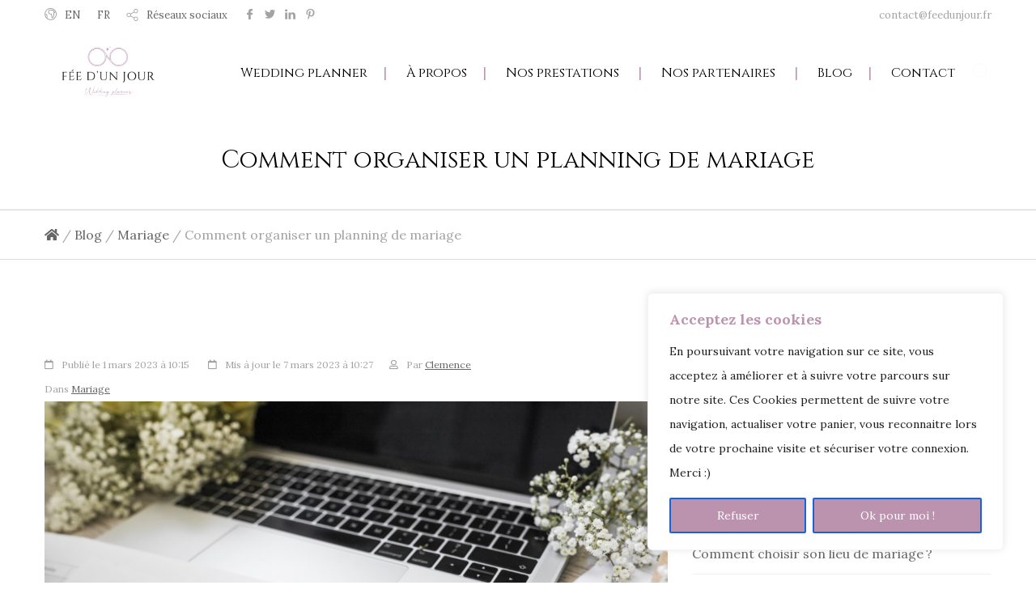

--- FILE ---
content_type: text/css
request_url: https://www.feedunjour.fr/wp-content/themes/weddingindustry-child/style.css?ver=6.9
body_size: 69
content:
/*  
Theme Name: Wedding Industry Child By R-Tech
Template: weddingindustry
Theme URL: http://www.rarivoson.com
Description: Child Theme for Wedding Industry Theme
Author: Rarivoson Andrianambinintsoa
Author URI: http://www.rarivoson.com/
Version: 1.0.0
*/
